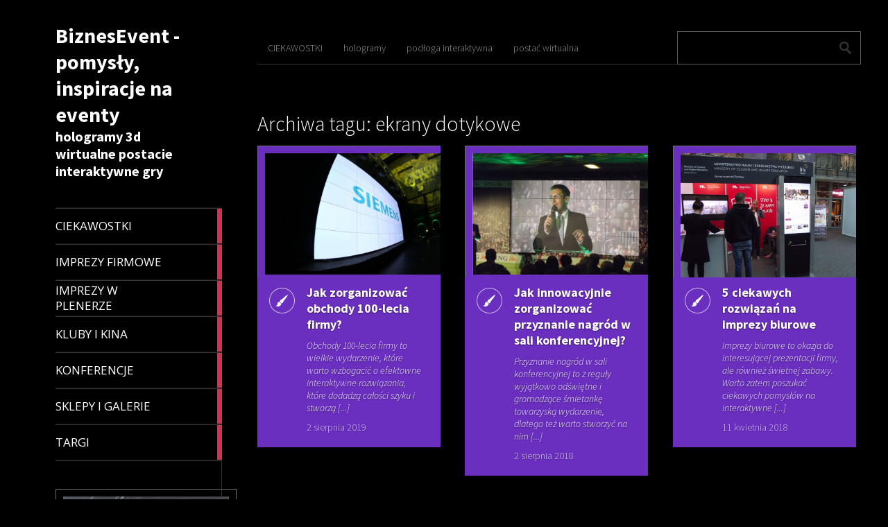

--- FILE ---
content_type: text/html; charset=UTF-8
request_url: https://www.biznesevent.pl/tag/ekrany-dotykowe/
body_size: 7338
content:
<!DOCTYPE html>
<html lang="pl-PL" prefix="og: http://ogp.me/ns#">
	<head>
		<meta charset="UTF-8" />
		<title>ekrany dotykowe &raquo; BiznesEvent - pomysły, inspiracje na eventy</title>
		<meta name="viewport" content="width=device-width, initial-scale=1.0">
		<link rel="profile" href="https://gmpg.org/xfn/11">
		<link rel="pingback" href="https://www.biznesevent.pl/xmlrpc.php">
		<!-- Global site tag (gtag.js) - Google Analytics -->
		<script async src="https://www.googletagmanager.com/gtag/js?id=UA-116609128-1"></script>
		<script>
			  window.dataLayer = window.dataLayer || [];
			  function gtag(){dataLayer.push(arguments);}
			  gtag('js', new Date());

			  gtag('config', 'UA-116609128-1');
		</script>
		<title>ekrany dotykowe &raquo; BiznesEvent - pomysły, inspiracje na eventy</title>

<!-- This site is optimized with the Yoast SEO plugin v7.2 - https://yoast.com/wordpress/plugins/seo/ -->
<meta name="description" content="ekrany dotykowe pomysły na wykorzystanie: targi, konferencje, pikniki firmowe, szkolenia, witryny w sklepie, szkolenia"/>
<link rel="canonical" href="https://www.biznesevent.pl/tag/ekrany-dotykowe/" />
<meta property="og:locale" content="pl_PL" />
<meta property="og:type" content="object" />
<meta property="og:title" content="ekrany dotykowe &raquo; BiznesEvent - pomysły, inspiracje na eventy" />
<meta property="og:description" content="ekrany dotykowe pomysły na wykorzystanie: targi, konferencje, pikniki firmowe, szkolenia, witryny w sklepie, szkolenia" />
<meta property="og:url" content="https://www.biznesevent.pl/tag/ekrany-dotykowe/" />
<meta property="og:site_name" content="BiznesEvent - pomysły, inspiracje na eventy" />
<meta name="twitter:card" content="summary_large_image" />
<meta name="twitter:description" content="ekrany dotykowe pomysły na wykorzystanie: targi, konferencje, pikniki firmowe, szkolenia, witryny w sklepie, szkolenia" />
<meta name="twitter:title" content="ekrany dotykowe &raquo; BiznesEvent - pomysły, inspiracje na eventy" />
<script type='application/ld+json'>{"@context":"https:\/\/schema.org","@type":"Organization","url":"https:\/\/www.biznesevent.pl\/","sameAs":[],"@id":"#organization","name":"Biznes EVENT","logo":"https:\/\/www.biznesevent.pl\/wp-content\/uploads\/2018\/08\/2018-08-02-13_00_03-Telewizory-interaktywne-ekrany-i-monitory-dotykowe-wynajem-monitor\u00f3w-i-ekran\u00f3w.png"}</script>
<!-- / Yoast SEO plugin. -->

<link rel='dns-prefetch' href='//www.biznesevent.pl' />
<link rel='dns-prefetch' href='//fonts.googleapis.com' />
<link rel='dns-prefetch' href='//s.w.org' />
<link rel="alternate" type="application/rss+xml" title="BiznesEvent - pomysły, inspiracje na eventy &raquo; Kanał z wpisami" href="https://www.biznesevent.pl/feed/" />
<link rel="alternate" type="application/rss+xml" title="BiznesEvent - pomysły, inspiracje na eventy &raquo; Kanał z komentarzami" href="https://www.biznesevent.pl/comments/feed/" />
<link rel="alternate" type="application/rss+xml" title="BiznesEvent - pomysły, inspiracje na eventy &raquo; Kanał z wpisami otagowanymi jako ekrany dotykowe" href="https://www.biznesevent.pl/tag/ekrany-dotykowe/feed/" />
		<script type="text/javascript">
			window._wpemojiSettings = {"baseUrl":"https:\/\/s.w.org\/images\/core\/emoji\/11\/72x72\/","ext":".png","svgUrl":"https:\/\/s.w.org\/images\/core\/emoji\/11\/svg\/","svgExt":".svg","source":{"concatemoji":"https:\/\/www.biznesevent.pl\/wp-includes\/js\/wp-emoji-release.min.js?ver=4.9.28"}};
			!function(e,a,t){var n,r,o,i=a.createElement("canvas"),p=i.getContext&&i.getContext("2d");function s(e,t){var a=String.fromCharCode;p.clearRect(0,0,i.width,i.height),p.fillText(a.apply(this,e),0,0);e=i.toDataURL();return p.clearRect(0,0,i.width,i.height),p.fillText(a.apply(this,t),0,0),e===i.toDataURL()}function c(e){var t=a.createElement("script");t.src=e,t.defer=t.type="text/javascript",a.getElementsByTagName("head")[0].appendChild(t)}for(o=Array("flag","emoji"),t.supports={everything:!0,everythingExceptFlag:!0},r=0;r<o.length;r++)t.supports[o[r]]=function(e){if(!p||!p.fillText)return!1;switch(p.textBaseline="top",p.font="600 32px Arial",e){case"flag":return s([55356,56826,55356,56819],[55356,56826,8203,55356,56819])?!1:!s([55356,57332,56128,56423,56128,56418,56128,56421,56128,56430,56128,56423,56128,56447],[55356,57332,8203,56128,56423,8203,56128,56418,8203,56128,56421,8203,56128,56430,8203,56128,56423,8203,56128,56447]);case"emoji":return!s([55358,56760,9792,65039],[55358,56760,8203,9792,65039])}return!1}(o[r]),t.supports.everything=t.supports.everything&&t.supports[o[r]],"flag"!==o[r]&&(t.supports.everythingExceptFlag=t.supports.everythingExceptFlag&&t.supports[o[r]]);t.supports.everythingExceptFlag=t.supports.everythingExceptFlag&&!t.supports.flag,t.DOMReady=!1,t.readyCallback=function(){t.DOMReady=!0},t.supports.everything||(n=function(){t.readyCallback()},a.addEventListener?(a.addEventListener("DOMContentLoaded",n,!1),e.addEventListener("load",n,!1)):(e.attachEvent("onload",n),a.attachEvent("onreadystatechange",function(){"complete"===a.readyState&&t.readyCallback()})),(n=t.source||{}).concatemoji?c(n.concatemoji):n.wpemoji&&n.twemoji&&(c(n.twemoji),c(n.wpemoji)))}(window,document,window._wpemojiSettings);
		</script>
		<style type="text/css">
img.wp-smiley,
img.emoji {
	display: inline !important;
	border: none !important;
	box-shadow: none !important;
	height: 1em !important;
	width: 1em !important;
	margin: 0 .07em !important;
	vertical-align: -0.1em !important;
	background: none !important;
	padding: 0 !important;
}
</style>
<link rel='stylesheet' id='contact-form-7-css'  href='https://www.biznesevent.pl/wp-content/plugins/contact-form-7/includes/css/styles.css?ver=5.0.1' type='text/css' media='all' />
<link rel='stylesheet' id='metro_creativex-style-css'  href='https://www.biznesevent.pl/wp-content/themes/metro-creativex/style.css?ver=4.9.28' type='text/css' media='all' />
<link rel='stylesheet' id='metro_creativex_opensans-font-css'  href='//fonts.googleapis.com/css?family=Open+Sans%3A300italic%2C400italic%2C600italic%2C700italic%2C800italic%2C400%2C300%2C600%2C700%2C800&#038;ver=4.9.28' type='text/css' media='all' />
<link rel='stylesheet' id='metro_creativex_sourcesans-font-css'  href='//fonts.googleapis.com/css?family=Source+Sans+Pro%3A200%2C300%2C400%2C600%2C700%2C900%2C200italic%2C300italic%2C400italic%2C600italic%2C700italic%2C900italic&#038;ver=4.9.28' type='text/css' media='all' />
<script type='text/javascript' src='https://www.biznesevent.pl/wp-includes/js/jquery/jquery.js?ver=1.12.4'></script>
<script type='text/javascript' src='https://www.biznesevent.pl/wp-includes/js/jquery/jquery-migrate.min.js?ver=1.4.1'></script>
<link rel='https://api.w.org/' href='https://www.biznesevent.pl/wp-json/' />
<link rel="EditURI" type="application/rsd+xml" title="RSD" href="https://www.biznesevent.pl/xmlrpc.php?rsd" />
<link rel="wlwmanifest" type="application/wlwmanifest+xml" href="https://www.biznesevent.pl/wp-includes/wlwmanifest.xml" /> 
<meta name="generator" content="WordPress 4.9.28" />
<script type="text/javascript">
(function(url){
	if(/(?:Chrome\/26\.0\.1410\.63 Safari\/537\.31|WordfenceTestMonBot)/.test(navigator.userAgent)){ return; }
	var addEvent = function(evt, handler) {
		if (window.addEventListener) {
			document.addEventListener(evt, handler, false);
		} else if (window.attachEvent) {
			document.attachEvent('on' + evt, handler);
		}
	};
	var removeEvent = function(evt, handler) {
		if (window.removeEventListener) {
			document.removeEventListener(evt, handler, false);
		} else if (window.detachEvent) {
			document.detachEvent('on' + evt, handler);
		}
	};
	var evts = 'contextmenu dblclick drag dragend dragenter dragleave dragover dragstart drop keydown keypress keyup mousedown mousemove mouseout mouseover mouseup mousewheel scroll'.split(' ');
	var logHuman = function() {
		var wfscr = document.createElement('script');
		wfscr.type = 'text/javascript';
		wfscr.async = true;
		wfscr.src = url + '&r=' + Math.random();
		(document.getElementsByTagName('head')[0]||document.getElementsByTagName('body')[0]).appendChild(wfscr);
		for (var i = 0; i < evts.length; i++) {
			removeEvent(evts[i], logHuman);
		}
	};
	for (var i = 0; i < evts.length; i++) {
		addEvent(evts[i], logHuman);
	}
})('//www.biznesevent.pl/?wordfence_lh=1&hid=AE79DFBD1F1B9679AB18B20E5D1BC185');
</script><link rel="icon" href="https://www.biznesevent.pl/wp-content/uploads/2018/02/cropped-interaktywne-32x32.jpg" sizes="32x32" />
<link rel="icon" href="https://www.biznesevent.pl/wp-content/uploads/2018/02/cropped-interaktywne-192x192.jpg" sizes="192x192" />
<link rel="apple-touch-icon-precomposed" href="https://www.biznesevent.pl/wp-content/uploads/2018/02/cropped-interaktywne-180x180.jpg" />
<meta name="msapplication-TileImage" content="https://www.biznesevent.pl/wp-content/uploads/2018/02/cropped-interaktywne-270x270.jpg" />
		<style type="text/css" id="wp-custom-css">
			.formularz input, textarea, img {
     border: none;
    -webkit-appearance: none;
    background: none;
    border: 1px solid #6d6d6d;
    padding: 10px;
	  color: #fff;
}
.formularz input[type="submit"] {    
    background: #fff;   
    padding: 15px 144px ;
		cursor: pointer;
		color :#000;
}
#respond #submit {
    color: #fff;
    float: left;
    width: auto;
    background: #333330;
    display: block;
}		</style>
		</head>
	<body data-rsssl=1 class="archive tag tag-ekrany-dotykowe tag-120">
		
	<header class="header">
						<div id="logo">
				
				
				<div class="header-logo-wrap"><h1 class='site-title'><a href='https://www.biznesevent.pl/' title='BiznesEvent &#8211; pomysły, inspiracje na eventy' rel='home'>BiznesEvent - pomysły, inspiracje na eventy</a></h1><h2 class='site-description'>hologramy 3d wirtualne postacie interaktywne gry</h2></div>			</div><!-- /logo -->
			<div class="openmenuresp">Menu</div>
						<div class="navrespgradient"></div>
				
	<nav>
		
				<a href="https://www.biznesevent.pl/pomysly/" class="color-code" title="CIEKAWOSTKI">
					<span>CIEKAWOSTKI</span>
					<div class="read bg-code">
						<p>9</p><span>articles</span>
					</div>
				</a>
				<a href="https://www.biznesevent.pl/imprezy-firmowe/" class="color-code" title="IMPREZY FIRMOWE">
					<span>IMPREZY FIRMOWE</span>
					<div class="read bg-code">
						<p>5</p><span>articles</span>
					</div>
				</a>
				<a href="https://www.biznesevent.pl/plener/" class="color-code" title="IMPREZY W PLENERZE">
					<span>IMPREZY W PLENERZE</span>
					<div class="read bg-code">
						<p>4</p><span>articles</span>
					</div>
				</a>
				<a href="https://www.biznesevent.pl/kluby-i-kina/" class="color-code" title="KLUBY I KINA">
					<span>KLUBY I KINA</span>
					<div class="read bg-code">
						<p>4</p><span>articles</span>
					</div>
				</a>
				<a href="https://www.biznesevent.pl/konferencje/" class="color-code" title="KONFERENCJE">
					<span>KONFERENCJE</span>
					<div class="read bg-code">
						<p>8</p><span>articles</span>
					</div>
				</a>
				<a href="https://www.biznesevent.pl/sklepy-i-galerie/" class="color-code" title="SKLEPY I GALERIE">
					<span>SKLEPY I GALERIE</span>
					<div class="read bg-code">
						<p>3</p><span>articles</span>
					</div>
				</a>
				<a href="https://www.biznesevent.pl/targi/" class="color-code" title="TARGI">
					<span>TARGI</span>
					<div class="read bg-code">
						<p>4</p><span>articles</span>
					</div>
				</a>	</nav>
	
	<div class="left-sidebar sidebar-desktop">
		<aside id="media_image-2" class="widget widget_media_image"><img width="300" height="180" src="https://www.biznesevent.pl/wp-content/uploads/2018/02/coffee-1-300x180.jpg" class="image wp-image-15  attachment-medium size-medium" alt="" style="max-width: 100%; height: auto;" srcset="https://www.biznesevent.pl/wp-content/uploads/2018/02/coffee-1-300x180.jpg 300w, https://www.biznesevent.pl/wp-content/uploads/2018/02/coffee-1-768x461.jpg 768w, https://www.biznesevent.pl/wp-content/uploads/2018/02/coffee-1-1024x614.jpg 1024w" sizes="(max-width: 300px) 100vw, 300px" /></aside><br style="clear:both"><aside id="search-3" class="widget widget_search"><h3 class="widget-title">Szukaj</h3><form role="search" method="get" action="https://www.biznesevent.pl/">
	<input type="text" class="searchtext" value="" name="s" title="Szukaj:">
	<input type="submit" class="searchbutton" value=" ">
</form>
</aside><br style="clear:both"><aside id="tag_cloud-2" class="widget widget_tag_cloud"><h3 class="widget-title">szukaj po tagach</h3><div class="tagcloud"><a href="https://www.biznesevent.pl/tag/aplikacja-interaktywna/" class="tag-cloud-link tag-link-134 tag-link-position-1" style="font-size: 11.6pt;" aria-label="aplikacja interaktywna (2 elementy)">aplikacja interaktywna<span class="tag-link-count"> (2)</span></a>
<a href="https://www.biznesevent.pl/tag/ekran-bezszwowy/" class="tag-cloud-link tag-link-9 tag-link-position-2" style="font-size: 19pt;" aria-label="ekran bezszwowy (6 elementów)">ekran bezszwowy<span class="tag-link-count"> (6)</span></a>
<a href="https://www.biznesevent.pl/tag/ekran-dotykowy/" class="tag-cloud-link tag-link-23 tag-link-position-3" style="font-size: 16pt;" aria-label="ekran dotykowy (4 elementy)">ekran dotykowy<span class="tag-link-count"> (4)</span></a>
<a href="https://www.biznesevent.pl/tag/ekran-mglowy/" class="tag-cloud-link tag-link-76 tag-link-position-4" style="font-size: 19pt;" aria-label="ekran mgłowy (6 elementów)">ekran mgłowy<span class="tag-link-count"> (6)</span></a>
<a href="https://www.biznesevent.pl/tag/ekrany-bezszwowe/" class="tag-cloud-link tag-link-151 tag-link-position-5" style="font-size: 11.6pt;" aria-label="ekrany bezszwowe (2 elementy)">ekrany bezszwowe<span class="tag-link-count"> (2)</span></a>
<a href="https://www.biznesevent.pl/tag/ekrany-dotykowe/" class="tag-cloud-link tag-link-120 tag-link-position-6" style="font-size: 14pt;" aria-label="ekrany dotykowe (3 elementy)">ekrany dotykowe<span class="tag-link-count"> (3)</span></a>
<a href="https://www.biznesevent.pl/tag/fog-screen/" class="tag-cloud-link tag-link-136 tag-link-position-7" style="font-size: 11.6pt;" aria-label="fog screen (2 elementy)">fog screen<span class="tag-link-count"> (2)</span></a>
<a href="https://www.biznesevent.pl/tag/fotobudka/" class="tag-cloud-link tag-link-33 tag-link-position-8" style="font-size: 11.6pt;" aria-label="fotobudka (2 elementy)">fotobudka<span class="tag-link-count"> (2)</span></a>
<a href="https://www.biznesevent.pl/tag/gra-interaktywna/" class="tag-cloud-link tag-link-84 tag-link-position-9" style="font-size: 16pt;" aria-label="gra interaktywna (4 elementy)">gra interaktywna<span class="tag-link-count"> (4)</span></a>
<a href="https://www.biznesevent.pl/tag/gry-interaktyne/" class="tag-cloud-link tag-link-22 tag-link-position-10" style="font-size: 11.6pt;" aria-label="gry interaktyne (2 elementy)">gry interaktyne<span class="tag-link-count"> (2)</span></a>
<a href="https://www.biznesevent.pl/tag/gry-na-event/" class="tag-cloud-link tag-link-24 tag-link-position-11" style="font-size: 11.6pt;" aria-label="gry na event (2 elementy)">gry na event<span class="tag-link-count"> (2)</span></a>
<a href="https://www.biznesevent.pl/tag/holobox/" class="tag-cloud-link tag-link-118 tag-link-position-12" style="font-size: 14pt;" aria-label="HOLOBOX (3 elementy)">HOLOBOX<span class="tag-link-count"> (3)</span></a>
<a href="https://www.biznesevent.pl/tag/holocube/" class="tag-cloud-link tag-link-101 tag-link-position-13" style="font-size: 11.6pt;" aria-label="holocube (2 elementy)">holocube<span class="tag-link-count"> (2)</span></a>
<a href="https://www.biznesevent.pl/tag/hologram/" class="tag-cloud-link tag-link-99 tag-link-position-14" style="font-size: 11.6pt;" aria-label="hologram (2 elementy)">hologram<span class="tag-link-count"> (2)</span></a>
<a href="https://www.biznesevent.pl/tag/hologram-osoby/" class="tag-cloud-link tag-link-145 tag-link-position-15" style="font-size: 11.6pt;" aria-label="hologram osoby (2 elementy)">hologram osoby<span class="tag-link-count"> (2)</span></a>
<a href="https://www.biznesevent.pl/tag/hologram-postaci/" class="tag-cloud-link tag-link-29 tag-link-position-16" style="font-size: 14pt;" aria-label="hologram postaci (3 elementy)">hologram postaci<span class="tag-link-count"> (3)</span></a>
<a href="https://www.biznesevent.pl/tag/hologramy/" class="tag-cloud-link tag-link-13 tag-link-position-17" style="font-size: 17.6pt;" aria-label="hologramy (5 elementów)">hologramy<span class="tag-link-count"> (5)</span></a>
<a href="https://www.biznesevent.pl/tag/human-joystick/" class="tag-cloud-link tag-link-79 tag-link-position-18" style="font-size: 20pt;" aria-label="human joystick (7 elementów)">human joystick<span class="tag-link-count"> (7)</span></a>
<a href="https://www.biznesevent.pl/tag/infokioski/" class="tag-cloud-link tag-link-16 tag-link-position-19" style="font-size: 8pt;" aria-label="infokioski (1 element)">infokioski<span class="tag-link-count"> (1)</span></a>
<a href="https://www.biznesevent.pl/tag/interaktywna-gra/" class="tag-cloud-link tag-link-12 tag-link-position-20" style="font-size: 14pt;" aria-label="interaktywna gra (3 elementy)">interaktywna gra<span class="tag-link-count"> (3)</span></a>
<a href="https://www.biznesevent.pl/tag/interaktywna-sciana/" class="tag-cloud-link tag-link-137 tag-link-position-21" style="font-size: 11.6pt;" aria-label="interaktywna ściana (2 elementy)">interaktywna ściana<span class="tag-link-count"> (2)</span></a>
<a href="https://www.biznesevent.pl/tag/interaktywne-lustro/" class="tag-cloud-link tag-link-106 tag-link-position-22" style="font-size: 11.6pt;" aria-label="interaktywne lustro (2 elementy)">interaktywne lustro<span class="tag-link-count"> (2)</span></a>
<a href="https://www.biznesevent.pl/tag/interaktywny-quiz/" class="tag-cloud-link tag-link-11 tag-link-position-23" style="font-size: 14pt;" aria-label="interaktywny quiz (3 elementy)">interaktywny quiz<span class="tag-link-count"> (3)</span></a>
<a href="https://www.biznesevent.pl/tag/interaktywny-stol/" class="tag-cloud-link tag-link-30 tag-link-position-24" style="font-size: 11.6pt;" aria-label="interaktywny stół (2 elementy)">interaktywny stół<span class="tag-link-count"> (2)</span></a>
<a href="https://www.biznesevent.pl/tag/mapping/" class="tag-cloud-link tag-link-19 tag-link-position-25" style="font-size: 11.6pt;" aria-label="mapping (2 elementy)">mapping<span class="tag-link-count"> (2)</span></a>
<a href="https://www.biznesevent.pl/tag/mapping-3d/" class="tag-cloud-link tag-link-62 tag-link-position-26" style="font-size: 16pt;" aria-label="mapping 3D (4 elementy)">mapping 3D<span class="tag-link-count"> (4)</span></a>
<a href="https://www.biznesevent.pl/tag/mind-control/" class="tag-cloud-link tag-link-32 tag-link-position-27" style="font-size: 14pt;" aria-label="mind control (3 elementy)">mind control<span class="tag-link-count"> (3)</span></a>
<a href="https://www.biznesevent.pl/tag/multimedialne-stoisko/" class="tag-cloud-link tag-link-70 tag-link-position-28" style="font-size: 11.6pt;" aria-label="multimedialne stoisko (2 elementy)">multimedialne stoisko<span class="tag-link-count"> (2)</span></a>
<a href="https://www.biznesevent.pl/tag/oprawa-na-budynku/" class="tag-cloud-link tag-link-53 tag-link-position-29" style="font-size: 11.6pt;" aria-label="oprawa na budynku (2 elementy)">oprawa na budynku<span class="tag-link-count"> (2)</span></a>
<a href="https://www.biznesevent.pl/tag/oprawa-swietlna/" class="tag-cloud-link tag-link-45 tag-link-position-30" style="font-size: 11.6pt;" aria-label="oprawa świetlna (2 elementy)">oprawa świetlna<span class="tag-link-count"> (2)</span></a>
<a href="https://www.biznesevent.pl/tag/piramida-holograficzna/" class="tag-cloud-link tag-link-17 tag-link-position-31" style="font-size: 16pt;" aria-label="piramida holograficzna (4 elementy)">piramida holograficzna<span class="tag-link-count"> (4)</span></a>
<a href="https://www.biznesevent.pl/tag/podloga-interaktywna/" class="tag-cloud-link tag-link-15 tag-link-position-32" style="font-size: 22pt;" aria-label="podłoga interaktywna (9 elementów)">podłoga interaktywna<span class="tag-link-count"> (9)</span></a>
<a href="https://www.biznesevent.pl/tag/podloga-ledowa/" class="tag-cloud-link tag-link-37 tag-link-position-33" style="font-size: 11.6pt;" aria-label="podłoga ledowa (2 elementy)">podłoga ledowa<span class="tag-link-count"> (2)</span></a>
<a href="https://www.biznesevent.pl/tag/prezentacja-nowego-modelu/" class="tag-cloud-link tag-link-104 tag-link-position-34" style="font-size: 11.6pt;" aria-label="prezentacja nowego modelu (2 elementy)">prezentacja nowego modelu<span class="tag-link-count"> (2)</span></a>
<a href="https://www.biznesevent.pl/tag/projekcja-na-budynku/" class="tag-cloud-link tag-link-20 tag-link-position-35" style="font-size: 14pt;" aria-label="projekcja na budynku (3 elementy)">projekcja na budynku<span class="tag-link-count"> (3)</span></a>
<a href="https://www.biznesevent.pl/tag/quiz/" class="tag-cloud-link tag-link-95 tag-link-position-36" style="font-size: 14pt;" aria-label="quiz (3 elementy)">quiz<span class="tag-link-count"> (3)</span></a>
<a href="https://www.biznesevent.pl/tag/rozszerzona-rzeczywistosc/" class="tag-cloud-link tag-link-46 tag-link-position-37" style="font-size: 11.6pt;" aria-label="rozszerzona rzeczywistość (2 elementy)">rozszerzona rzeczywistość<span class="tag-link-count"> (2)</span></a>
<a href="https://www.biznesevent.pl/tag/stol-interaktywny/" class="tag-cloud-link tag-link-129 tag-link-position-38" style="font-size: 11.6pt;" aria-label="stół interaktywny (2 elementy)">stół interaktywny<span class="tag-link-count"> (2)</span></a>
<a href="https://www.biznesevent.pl/tag/super-bowl/" class="tag-cloud-link tag-link-38 tag-link-position-39" style="font-size: 11.6pt;" aria-label="super bowl (2 elementy)">super bowl<span class="tag-link-count"> (2)</span></a>
<a href="https://www.biznesevent.pl/tag/szkolenie/" class="tag-cloud-link tag-link-8 tag-link-position-40" style="font-size: 8pt;" aria-label="szkolenie (1 element)">szkolenie<span class="tag-link-count"> (1)</span></a>
<a href="https://www.biznesevent.pl/tag/telebim/" class="tag-cloud-link tag-link-10 tag-link-position-41" style="font-size: 11.6pt;" aria-label="telebim (2 elementy)">telebim<span class="tag-link-count"> (2)</span></a>
<a href="https://www.biznesevent.pl/tag/wirtualna-postac/" class="tag-cloud-link tag-link-14 tag-link-position-42" style="font-size: 16pt;" aria-label="wirtualna postać (4 elementy)">wirtualna postać<span class="tag-link-count"> (4)</span></a>
<a href="https://www.biznesevent.pl/tag/wirtualny-dywan/" class="tag-cloud-link tag-link-34 tag-link-position-43" style="font-size: 11.6pt;" aria-label="wirtualny dywan (2 elementy)">wirtualny dywan<span class="tag-link-count"> (2)</span></a>
<a href="https://www.biznesevent.pl/tag/wirtualny-prezenter/" class="tag-cloud-link tag-link-73 tag-link-position-44" style="font-size: 21pt;" aria-label="wirtualny prezenter (8 elementów)">wirtualny prezenter<span class="tag-link-count"> (8)</span></a>
<a href="https://www.biznesevent.pl/tag/sciana-interaktywna/" class="tag-cloud-link tag-link-169 tag-link-position-45" style="font-size: 11.6pt;" aria-label="ściana interaktywna (2 elementy)">ściana interaktywna<span class="tag-link-count"> (2)</span></a></div>
</aside><br style="clear:both"><aside id="text-7" class="widget widget_text"><h3 class="widget-title">O witrynie</h3>			<div class="textwidget"><p>Może to być dobre miejsce, aby przedstawić siebie i swoją witrynę lub wymienić zaangażowane osoby.</p>
</div>
		</aside><br style="clear:both">	</div>		
<div id="social"></div>	</header>
		<div id="topside">
			<div class="pages">
				<div class="menu-gorne-menu-container"><ul id="menu-gorne-menu" class="menu"><li id="menu-item-253" class="menu-item menu-item-type-taxonomy menu-item-object-category menu-item-253"><a href="https://www.biznesevent.pl/pomysly/">CIEKAWOSTKI</a></li>
<li id="menu-item-254" class="menu-item menu-item-type-taxonomy menu-item-object-post_tag menu-item-254"><a href="https://www.biznesevent.pl/tag/hologramy/">hologramy</a></li>
<li id="menu-item-255" class="menu-item menu-item-type-taxonomy menu-item-object-post_tag menu-item-255"><a href="https://www.biznesevent.pl/tag/podloga-interaktywna/">podłoga interaktywna</a></li>
<li id="menu-item-256" class="menu-item menu-item-type-taxonomy menu-item-object-post_tag menu-item-256"><a href="https://www.biznesevent.pl/tag/postac-wirtualna/">postać wirtualna</a></li>
</ul></div>			</div><!--/pages-->

			<div id="searchform">
				<form role="search" method="get" action="https://www.biznesevent.pl/">
	<input type="text" class="searchtext" value="" name="s" title="Szukaj:">
	<input type="submit" class="searchbutton" value=" ">
</form>
			</div><!--/searchform-->

			<div class="clearfix"></div>
			<h1>
				Archiwa tagu: ekrany dotykowe							</h1>
			
		</div><!--/topside-->
		<div id="content">
																<article 
			class="bg-stuff">
				<div class="img"><img width="799" height="532" src="https://www.biznesevent.pl/wp-content/uploads/2018/08/2018-08-02-13_49_52-Moduły-monitory-ekrany-bezszwowe-–-Wynajemdzierżawa-–-Avrent.pl_.png" class="attachment-post-thumbnail size-post-thumbnail wp-post-image" alt="" srcset="https://www.biznesevent.pl/wp-content/uploads/2018/08/2018-08-02-13_49_52-Moduły-monitory-ekrany-bezszwowe-–-Wynajemdzierżawa-–-Avrent.pl_.png 799w, https://www.biznesevent.pl/wp-content/uploads/2018/08/2018-08-02-13_49_52-Moduły-monitory-ekrany-bezszwowe-–-Wynajemdzierżawa-–-Avrent.pl_-300x200.png 300w, https://www.biznesevent.pl/wp-content/uploads/2018/08/2018-08-02-13_49_52-Moduły-monitory-ekrany-bezszwowe-–-Wynajemdzierżawa-–-Avrent.pl_-768x511.png 768w" sizes="(max-width: 799px) 100vw, 799px" /></div>				<div class="post_icon" style="background-image:url(https://www.biznesevent.pl/wp-content/themes/metro-creativex/images/pt_standard.png);"></div>
				<div class="post_content">
					<a href="https://www.biznesevent.pl/jak-zorganizowac-obchody-100lecia-firmy/">Jak zorganizować obchody 100-lecia firmy?</a>
					<div class="short_excerpt">
						Obchody 100-lecia firmy to wielkie wydarzenie, które warto wzbogacić o efektowne interaktywne rozwiązania, które dodadzą całości szyku i stworzą [...]					</div><!--/excerpt-->
					<div class="post_date">2 sierpnia 2019</div>
				</div><!--/post_content-->
			</article>
										<article 
			class="bg-stuff">
				<div class="img"><img width="800" height="532" src="https://www.biznesevent.pl/wp-content/uploads/2018/08/2018-08-02-12_58_11-Ściany-bezszwowe-ściany-z-monitorów-monitory-bezszwowe-Alpha-Vision-plasma-.png" class="attachment-post-thumbnail size-post-thumbnail wp-post-image" alt="" srcset="https://www.biznesevent.pl/wp-content/uploads/2018/08/2018-08-02-12_58_11-Ściany-bezszwowe-ściany-z-monitorów-monitory-bezszwowe-Alpha-Vision-plasma-.png 800w, https://www.biznesevent.pl/wp-content/uploads/2018/08/2018-08-02-12_58_11-Ściany-bezszwowe-ściany-z-monitorów-monitory-bezszwowe-Alpha-Vision-plasma--300x200.png 300w, https://www.biznesevent.pl/wp-content/uploads/2018/08/2018-08-02-12_58_11-Ściany-bezszwowe-ściany-z-monitorów-monitory-bezszwowe-Alpha-Vision-plasma--768x511.png 768w" sizes="(max-width: 800px) 100vw, 800px" /></div>				<div class="post_icon" style="background-image:url(https://www.biznesevent.pl/wp-content/themes/metro-creativex/images/pt_standard.png);"></div>
				<div class="post_content">
					<a href="https://www.biznesevent.pl/jak-innowacyjnie-zorganizowac-przyznanie-nagrod-w-sali-konferencyjnej/">Jak innowacyjnie zorganizować przyznanie nagród w sali konferencyjnej?</a>
					<div class="short_excerpt">
						Przyznanie nagród w sali konferencyjnej to z reguły wyjątkowo odświętne i gromadzące śmietankę towarzyską wydarzenie, dlatego też warto stworzyć na nim [...]					</div><!--/excerpt-->
					<div class="post_date">2 sierpnia 2018</div>
				</div><!--/post_content-->
			</article>
										<article 
			class="bg-stuff">
				<div class="img"><img width="1000" height="750" src="https://www.biznesevent.pl/wp-content/uploads/2018/04/20150113131839_1_infokioski.jpg" class="attachment-post-thumbnail size-post-thumbnail wp-post-image" alt="" srcset="https://www.biznesevent.pl/wp-content/uploads/2018/04/20150113131839_1_infokioski.jpg 1000w, https://www.biznesevent.pl/wp-content/uploads/2018/04/20150113131839_1_infokioski-300x225.jpg 300w, https://www.biznesevent.pl/wp-content/uploads/2018/04/20150113131839_1_infokioski-768x576.jpg 768w" sizes="(max-width: 1000px) 100vw, 1000px" /></div>				<div class="post_icon" style="background-image:url(https://www.biznesevent.pl/wp-content/themes/metro-creativex/images/pt_standard.png);"></div>
				<div class="post_content">
					<a href="https://www.biznesevent.pl/5-ciekawych-rozwiazan-na-imprezy-biurowe/">5 ciekawych rozwiązań na imprezy biurowe</a>
					<div class="short_excerpt">
						Imprezy biurowe to okazja do interesującej prezentacji firmy, ale również świetnej zabawy. Warto zatem poszukać ciekawych pomysłów na interaktywne [...]					</div><!--/excerpt-->
					<div class="post_date">11 kwietnia 2018</div>
				</div><!--/post_content-->
			</article>
											</div><!-- /content -->
		<div class="left-sidebar sidebar-mobile">
			<aside id="media_image-2" class="widget widget_media_image"><img width="300" height="180" src="https://www.biznesevent.pl/wp-content/uploads/2018/02/coffee-1-300x180.jpg" class="image wp-image-15  attachment-medium size-medium" alt="" style="max-width: 100%; height: auto;" srcset="https://www.biznesevent.pl/wp-content/uploads/2018/02/coffee-1-300x180.jpg 300w, https://www.biznesevent.pl/wp-content/uploads/2018/02/coffee-1-768x461.jpg 768w, https://www.biznesevent.pl/wp-content/uploads/2018/02/coffee-1-1024x614.jpg 1024w" sizes="(max-width: 300px) 100vw, 300px" /></aside><br style="clear:both"><aside id="search-3" class="widget widget_search"><h3 class="widget-title">Szukaj</h3><form role="search" method="get" action="https://www.biznesevent.pl/">
	<input type="text" class="searchtext" value="" name="s" title="Szukaj:">
	<input type="submit" class="searchbutton" value=" ">
</form>
</aside><br style="clear:both"><aside id="tag_cloud-2" class="widget widget_tag_cloud"><h3 class="widget-title">szukaj po tagach</h3><div class="tagcloud"><a href="https://www.biznesevent.pl/tag/aplikacja-interaktywna/" class="tag-cloud-link tag-link-134 tag-link-position-1" style="font-size: 11.6pt;" aria-label="aplikacja interaktywna (2 elementy)">aplikacja interaktywna<span class="tag-link-count"> (2)</span></a>
<a href="https://www.biznesevent.pl/tag/ekran-bezszwowy/" class="tag-cloud-link tag-link-9 tag-link-position-2" style="font-size: 19pt;" aria-label="ekran bezszwowy (6 elementów)">ekran bezszwowy<span class="tag-link-count"> (6)</span></a>
<a href="https://www.biznesevent.pl/tag/ekran-dotykowy/" class="tag-cloud-link tag-link-23 tag-link-position-3" style="font-size: 16pt;" aria-label="ekran dotykowy (4 elementy)">ekran dotykowy<span class="tag-link-count"> (4)</span></a>
<a href="https://www.biznesevent.pl/tag/ekran-mglowy/" class="tag-cloud-link tag-link-76 tag-link-position-4" style="font-size: 19pt;" aria-label="ekran mgłowy (6 elementów)">ekran mgłowy<span class="tag-link-count"> (6)</span></a>
<a href="https://www.biznesevent.pl/tag/ekrany-bezszwowe/" class="tag-cloud-link tag-link-151 tag-link-position-5" style="font-size: 11.6pt;" aria-label="ekrany bezszwowe (2 elementy)">ekrany bezszwowe<span class="tag-link-count"> (2)</span></a>
<a href="https://www.biznesevent.pl/tag/ekrany-dotykowe/" class="tag-cloud-link tag-link-120 tag-link-position-6" style="font-size: 14pt;" aria-label="ekrany dotykowe (3 elementy)">ekrany dotykowe<span class="tag-link-count"> (3)</span></a>
<a href="https://www.biznesevent.pl/tag/fog-screen/" class="tag-cloud-link tag-link-136 tag-link-position-7" style="font-size: 11.6pt;" aria-label="fog screen (2 elementy)">fog screen<span class="tag-link-count"> (2)</span></a>
<a href="https://www.biznesevent.pl/tag/fotobudka/" class="tag-cloud-link tag-link-33 tag-link-position-8" style="font-size: 11.6pt;" aria-label="fotobudka (2 elementy)">fotobudka<span class="tag-link-count"> (2)</span></a>
<a href="https://www.biznesevent.pl/tag/gra-interaktywna/" class="tag-cloud-link tag-link-84 tag-link-position-9" style="font-size: 16pt;" aria-label="gra interaktywna (4 elementy)">gra interaktywna<span class="tag-link-count"> (4)</span></a>
<a href="https://www.biznesevent.pl/tag/gry-interaktyne/" class="tag-cloud-link tag-link-22 tag-link-position-10" style="font-size: 11.6pt;" aria-label="gry interaktyne (2 elementy)">gry interaktyne<span class="tag-link-count"> (2)</span></a>
<a href="https://www.biznesevent.pl/tag/gry-na-event/" class="tag-cloud-link tag-link-24 tag-link-position-11" style="font-size: 11.6pt;" aria-label="gry na event (2 elementy)">gry na event<span class="tag-link-count"> (2)</span></a>
<a href="https://www.biznesevent.pl/tag/holobox/" class="tag-cloud-link tag-link-118 tag-link-position-12" style="font-size: 14pt;" aria-label="HOLOBOX (3 elementy)">HOLOBOX<span class="tag-link-count"> (3)</span></a>
<a href="https://www.biznesevent.pl/tag/holocube/" class="tag-cloud-link tag-link-101 tag-link-position-13" style="font-size: 11.6pt;" aria-label="holocube (2 elementy)">holocube<span class="tag-link-count"> (2)</span></a>
<a href="https://www.biznesevent.pl/tag/hologram/" class="tag-cloud-link tag-link-99 tag-link-position-14" style="font-size: 11.6pt;" aria-label="hologram (2 elementy)">hologram<span class="tag-link-count"> (2)</span></a>
<a href="https://www.biznesevent.pl/tag/hologram-osoby/" class="tag-cloud-link tag-link-145 tag-link-position-15" style="font-size: 11.6pt;" aria-label="hologram osoby (2 elementy)">hologram osoby<span class="tag-link-count"> (2)</span></a>
<a href="https://www.biznesevent.pl/tag/hologram-postaci/" class="tag-cloud-link tag-link-29 tag-link-position-16" style="font-size: 14pt;" aria-label="hologram postaci (3 elementy)">hologram postaci<span class="tag-link-count"> (3)</span></a>
<a href="https://www.biznesevent.pl/tag/hologramy/" class="tag-cloud-link tag-link-13 tag-link-position-17" style="font-size: 17.6pt;" aria-label="hologramy (5 elementów)">hologramy<span class="tag-link-count"> (5)</span></a>
<a href="https://www.biznesevent.pl/tag/human-joystick/" class="tag-cloud-link tag-link-79 tag-link-position-18" style="font-size: 20pt;" aria-label="human joystick (7 elementów)">human joystick<span class="tag-link-count"> (7)</span></a>
<a href="https://www.biznesevent.pl/tag/infokioski/" class="tag-cloud-link tag-link-16 tag-link-position-19" style="font-size: 8pt;" aria-label="infokioski (1 element)">infokioski<span class="tag-link-count"> (1)</span></a>
<a href="https://www.biznesevent.pl/tag/interaktywna-gra/" class="tag-cloud-link tag-link-12 tag-link-position-20" style="font-size: 14pt;" aria-label="interaktywna gra (3 elementy)">interaktywna gra<span class="tag-link-count"> (3)</span></a>
<a href="https://www.biznesevent.pl/tag/interaktywna-sciana/" class="tag-cloud-link tag-link-137 tag-link-position-21" style="font-size: 11.6pt;" aria-label="interaktywna ściana (2 elementy)">interaktywna ściana<span class="tag-link-count"> (2)</span></a>
<a href="https://www.biznesevent.pl/tag/interaktywne-lustro/" class="tag-cloud-link tag-link-106 tag-link-position-22" style="font-size: 11.6pt;" aria-label="interaktywne lustro (2 elementy)">interaktywne lustro<span class="tag-link-count"> (2)</span></a>
<a href="https://www.biznesevent.pl/tag/interaktywny-quiz/" class="tag-cloud-link tag-link-11 tag-link-position-23" style="font-size: 14pt;" aria-label="interaktywny quiz (3 elementy)">interaktywny quiz<span class="tag-link-count"> (3)</span></a>
<a href="https://www.biznesevent.pl/tag/interaktywny-stol/" class="tag-cloud-link tag-link-30 tag-link-position-24" style="font-size: 11.6pt;" aria-label="interaktywny stół (2 elementy)">interaktywny stół<span class="tag-link-count"> (2)</span></a>
<a href="https://www.biznesevent.pl/tag/mapping/" class="tag-cloud-link tag-link-19 tag-link-position-25" style="font-size: 11.6pt;" aria-label="mapping (2 elementy)">mapping<span class="tag-link-count"> (2)</span></a>
<a href="https://www.biznesevent.pl/tag/mapping-3d/" class="tag-cloud-link tag-link-62 tag-link-position-26" style="font-size: 16pt;" aria-label="mapping 3D (4 elementy)">mapping 3D<span class="tag-link-count"> (4)</span></a>
<a href="https://www.biznesevent.pl/tag/mind-control/" class="tag-cloud-link tag-link-32 tag-link-position-27" style="font-size: 14pt;" aria-label="mind control (3 elementy)">mind control<span class="tag-link-count"> (3)</span></a>
<a href="https://www.biznesevent.pl/tag/multimedialne-stoisko/" class="tag-cloud-link tag-link-70 tag-link-position-28" style="font-size: 11.6pt;" aria-label="multimedialne stoisko (2 elementy)">multimedialne stoisko<span class="tag-link-count"> (2)</span></a>
<a href="https://www.biznesevent.pl/tag/oprawa-na-budynku/" class="tag-cloud-link tag-link-53 tag-link-position-29" style="font-size: 11.6pt;" aria-label="oprawa na budynku (2 elementy)">oprawa na budynku<span class="tag-link-count"> (2)</span></a>
<a href="https://www.biznesevent.pl/tag/oprawa-swietlna/" class="tag-cloud-link tag-link-45 tag-link-position-30" style="font-size: 11.6pt;" aria-label="oprawa świetlna (2 elementy)">oprawa świetlna<span class="tag-link-count"> (2)</span></a>
<a href="https://www.biznesevent.pl/tag/piramida-holograficzna/" class="tag-cloud-link tag-link-17 tag-link-position-31" style="font-size: 16pt;" aria-label="piramida holograficzna (4 elementy)">piramida holograficzna<span class="tag-link-count"> (4)</span></a>
<a href="https://www.biznesevent.pl/tag/podloga-interaktywna/" class="tag-cloud-link tag-link-15 tag-link-position-32" style="font-size: 22pt;" aria-label="podłoga interaktywna (9 elementów)">podłoga interaktywna<span class="tag-link-count"> (9)</span></a>
<a href="https://www.biznesevent.pl/tag/podloga-ledowa/" class="tag-cloud-link tag-link-37 tag-link-position-33" style="font-size: 11.6pt;" aria-label="podłoga ledowa (2 elementy)">podłoga ledowa<span class="tag-link-count"> (2)</span></a>
<a href="https://www.biznesevent.pl/tag/prezentacja-nowego-modelu/" class="tag-cloud-link tag-link-104 tag-link-position-34" style="font-size: 11.6pt;" aria-label="prezentacja nowego modelu (2 elementy)">prezentacja nowego modelu<span class="tag-link-count"> (2)</span></a>
<a href="https://www.biznesevent.pl/tag/projekcja-na-budynku/" class="tag-cloud-link tag-link-20 tag-link-position-35" style="font-size: 14pt;" aria-label="projekcja na budynku (3 elementy)">projekcja na budynku<span class="tag-link-count"> (3)</span></a>
<a href="https://www.biznesevent.pl/tag/quiz/" class="tag-cloud-link tag-link-95 tag-link-position-36" style="font-size: 14pt;" aria-label="quiz (3 elementy)">quiz<span class="tag-link-count"> (3)</span></a>
<a href="https://www.biznesevent.pl/tag/rozszerzona-rzeczywistosc/" class="tag-cloud-link tag-link-46 tag-link-position-37" style="font-size: 11.6pt;" aria-label="rozszerzona rzeczywistość (2 elementy)">rozszerzona rzeczywistość<span class="tag-link-count"> (2)</span></a>
<a href="https://www.biznesevent.pl/tag/stol-interaktywny/" class="tag-cloud-link tag-link-129 tag-link-position-38" style="font-size: 11.6pt;" aria-label="stół interaktywny (2 elementy)">stół interaktywny<span class="tag-link-count"> (2)</span></a>
<a href="https://www.biznesevent.pl/tag/super-bowl/" class="tag-cloud-link tag-link-38 tag-link-position-39" style="font-size: 11.6pt;" aria-label="super bowl (2 elementy)">super bowl<span class="tag-link-count"> (2)</span></a>
<a href="https://www.biznesevent.pl/tag/szkolenie/" class="tag-cloud-link tag-link-8 tag-link-position-40" style="font-size: 8pt;" aria-label="szkolenie (1 element)">szkolenie<span class="tag-link-count"> (1)</span></a>
<a href="https://www.biznesevent.pl/tag/telebim/" class="tag-cloud-link tag-link-10 tag-link-position-41" style="font-size: 11.6pt;" aria-label="telebim (2 elementy)">telebim<span class="tag-link-count"> (2)</span></a>
<a href="https://www.biznesevent.pl/tag/wirtualna-postac/" class="tag-cloud-link tag-link-14 tag-link-position-42" style="font-size: 16pt;" aria-label="wirtualna postać (4 elementy)">wirtualna postać<span class="tag-link-count"> (4)</span></a>
<a href="https://www.biznesevent.pl/tag/wirtualny-dywan/" class="tag-cloud-link tag-link-34 tag-link-position-43" style="font-size: 11.6pt;" aria-label="wirtualny dywan (2 elementy)">wirtualny dywan<span class="tag-link-count"> (2)</span></a>
<a href="https://www.biznesevent.pl/tag/wirtualny-prezenter/" class="tag-cloud-link tag-link-73 tag-link-position-44" style="font-size: 21pt;" aria-label="wirtualny prezenter (8 elementów)">wirtualny prezenter<span class="tag-link-count"> (8)</span></a>
<a href="https://www.biznesevent.pl/tag/sciana-interaktywna/" class="tag-cloud-link tag-link-169 tag-link-position-45" style="font-size: 11.6pt;" aria-label="ściana interaktywna (2 elementy)">ściana interaktywna<span class="tag-link-count"> (2)</span></a></div>
</aside><br style="clear:both"><aside id="text-7" class="widget widget_text"><h3 class="widget-title">O witrynie</h3>			<div class="textwidget"><p>Może to być dobre miejsce, aby przedstawić siebie i swoją witrynę lub wymienić zaangażowane osoby.</p>
</div>
		</aside><br style="clear:both">		</div>

		<div class="clearfix"></div>
		<footer>
			<span class="alignleft">&copy; 2026 <a href="https://www.biznesevent.pl" title="BiznesEvent &#8211; pomysły, inspiracje na eventy">BiznesEvent &#8211; pomysły, inspiracje na eventy</a><span> &mdash; Stworzone przez <a href="http://www.wordpress.org">WordPress</a></span></span><br\>
			<span class="alignright">Szablon <a rel="nofollow" target="_blank" href="https://themeisle.com/themes/metrox/">ThemeIsle</a> </span>
			
			</footer>
	<script type='text/javascript'>
/* <![CDATA[ */
var wpcf7 = {"apiSettings":{"root":"https:\/\/www.biznesevent.pl\/wp-json\/contact-form-7\/v1","namespace":"contact-form-7\/v1"},"recaptcha":{"messages":{"empty":"Potwierd\u017a, \u017ce nie jeste\u015b robotem."}}};
/* ]]> */
</script>
<script type='text/javascript' src='https://www.biznesevent.pl/wp-content/plugins/contact-form-7/includes/js/scripts.js?ver=5.0.1'></script>
<script type='text/javascript' src='https://www.biznesevent.pl/wp-content/themes/metro-creativex/js/script.js?ver=1.0'></script>
<script type='text/javascript' src='https://www.biznesevent.pl/wp-content/themes/metro-creativex/js/jquery.carouFredSel-6.1.0.js?ver=6.1'></script>
<script type='text/javascript' src='https://www.biznesevent.pl/wp-includes/js/imagesloaded.min.js?ver=3.2.0'></script>
<script type='text/javascript' src='https://www.biznesevent.pl/wp-includes/js/masonry.min.js?ver=3.3.2'></script>
<script type='text/javascript' src='https://www.biznesevent.pl/wp-content/themes/metro-creativex/js/metrox-masonry.js?ver=1.0'></script>
<script type='text/javascript' src='https://www.biznesevent.pl/wp-includes/js/wp-embed.min.js?ver=4.9.28'></script>
 <style type="text/css"></style>	</body>
</html>
